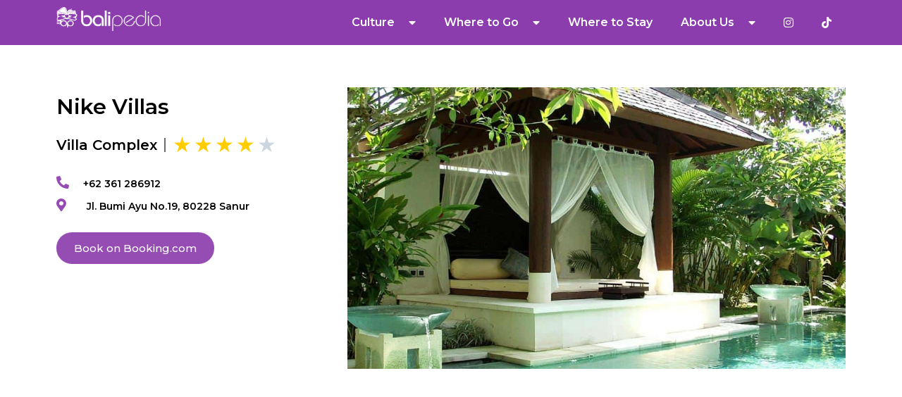

--- FILE ---
content_type: text/css; charset=UTF-8
request_url: https://balipedia.com/wp-content/cache/autoptimize/css/autoptimize_single_4ee0bb636e47d34dd162d2c17cbefcac.css?ver=1767471369
body_size: 824
content:
.elementor-397 .elementor-element.elementor-element-fa01b96:not(.elementor-motion-effects-element-type-background),.elementor-397 .elementor-element.elementor-element-fa01b96>.elementor-motion-effects-container>.elementor-motion-effects-layer{background-color:#8c3dad}.elementor-397 .elementor-element.elementor-element-fa01b96{transition:background .3s,border .3s,border-radius .3s,box-shadow .3s}.elementor-397 .elementor-element.elementor-element-fa01b96>.elementor-background-overlay{transition:background .3s,border-radius .3s,opacity .3s}.elementor-bc-flex-widget .elementor-397 .elementor-element.elementor-element-fb3d2e1.elementor-column .elementor-widget-wrap{align-items:center}.elementor-397 .elementor-element.elementor-element-fb3d2e1.elementor-column.elementor-element[data-element_type="column"]>.elementor-widget-wrap.elementor-element-populated{align-content:center;align-items:center}.elementor-397 .elementor-element.elementor-element-fb3d2e1>.elementor-element-populated{padding:10px 10px 20px}.elementor-widget-theme-site-logo .widget-image-caption{color:var(--e-global-color-text);font-family:var(--e-global-typography-text-font-family),Sans-serif;font-weight:var(--e-global-typography-text-font-weight)}.elementor-bc-flex-widget .elementor-397 .elementor-element.elementor-element-3a11fc2.elementor-column .elementor-widget-wrap{align-items:center}.elementor-397 .elementor-element.elementor-element-3a11fc2.elementor-column.elementor-element[data-element_type="column"]>.elementor-widget-wrap.elementor-element-populated{align-content:center;align-items:center}.elementor-widget-nav-menu .elementor-nav-menu .elementor-item{font-family:var(--e-global-typography-primary-font-family),Sans-serif;font-weight:var(--e-global-typography-primary-font-weight)}.elementor-widget-nav-menu .elementor-nav-menu--main .elementor-item{color:var(--e-global-color-text);fill:var(--e-global-color-text)}.elementor-widget-nav-menu .elementor-nav-menu--main .elementor-item:hover,.elementor-widget-nav-menu .elementor-nav-menu--main .elementor-item.elementor-item-active,.elementor-widget-nav-menu .elementor-nav-menu--main .elementor-item.highlighted,.elementor-widget-nav-menu .elementor-nav-menu--main .elementor-item:focus{color:var(--e-global-color-accent);fill:var(--e-global-color-accent)}.elementor-widget-nav-menu .elementor-nav-menu--main:not(.e--pointer-framed) .elementor-item:before,.elementor-widget-nav-menu .elementor-nav-menu--main:not(.e--pointer-framed) .elementor-item:after{background-color:var(--e-global-color-accent)}.elementor-widget-nav-menu .e--pointer-framed .elementor-item:before,.elementor-widget-nav-menu .e--pointer-framed .elementor-item:after{border-color:var(--e-global-color-accent)}.elementor-widget-nav-menu{--e-nav-menu-divider-color:var(--e-global-color-text)}.elementor-widget-nav-menu .elementor-nav-menu--dropdown .elementor-item,.elementor-widget-nav-menu .elementor-nav-menu--dropdown .elementor-sub-item{font-family:var(--e-global-typography-accent-font-family),Sans-serif;font-weight:var(--e-global-typography-accent-font-weight)}.elementor-397 .elementor-element.elementor-element-85c7a12 .elementor-menu-toggle{margin-left:auto;background-color:#fff}.elementor-397 .elementor-element.elementor-element-85c7a12 .elementor-nav-menu .elementor-item{font-family:"Montserrat",Sans-serif;font-size:16px;font-weight:600}.elementor-397 .elementor-element.elementor-element-85c7a12 .elementor-nav-menu--main .elementor-item{color:#fff;fill:#fff;padding-top:0;padding-bottom:0}.elementor-397 .elementor-element.elementor-element-85c7a12 .elementor-nav-menu--dropdown a:hover,.elementor-397 .elementor-element.elementor-element-85c7a12 .elementor-nav-menu--dropdown a:focus,.elementor-397 .elementor-element.elementor-element-85c7a12 .elementor-nav-menu--dropdown a.elementor-item-active,.elementor-397 .elementor-element.elementor-element-85c7a12 .elementor-nav-menu--dropdown a.highlighted{background-color:#8c3dad}.elementor-397 .elementor-element.elementor-element-85c7a12 .elementor-nav-menu--dropdown{border-radius:5px}.elementor-397 .elementor-element.elementor-element-85c7a12 .elementor-nav-menu--dropdown li:first-child a{border-top-left-radius:5px;border-top-right-radius:5px}.elementor-397 .elementor-element.elementor-element-85c7a12 .elementor-nav-menu--dropdown li:last-child a{border-bottom-right-radius:5px;border-bottom-left-radius:5px}.elementor-397 .elementor-element.elementor-element-85c7a12 .elementor-nav-menu--main .elementor-nav-menu--dropdown,.elementor-397 .elementor-element.elementor-element-85c7a12 .elementor-nav-menu__container.elementor-nav-menu--dropdown{box-shadow:0px 0px 10px 0px rgba(0,0,0,.11)}.elementor-397 .elementor-element.elementor-element-85c7a12 .elementor-nav-menu--main>.elementor-nav-menu>li>.elementor-nav-menu--dropdown,.elementor-397 .elementor-element.elementor-element-85c7a12 .elementor-nav-menu__container.elementor-nav-menu--dropdown{margin-top:30px !important}.elementor-397 .elementor-element.elementor-element-85c7a12 div.elementor-menu-toggle{color:#954db3}.elementor-397 .elementor-element.elementor-element-85c7a12 div.elementor-menu-toggle svg{fill:#954db3}.elementor-theme-builder-content-area{height:400px}.elementor-location-header:before,.elementor-location-footer:before{content:"";display:table;clear:both}@media(max-width:1024px){.elementor-bc-flex-widget .elementor-397 .elementor-element.elementor-element-fb3d2e1.elementor-column .elementor-widget-wrap{align-items:center}.elementor-397 .elementor-element.elementor-element-fb3d2e1.elementor-column.elementor-element[data-element_type="column"]>.elementor-widget-wrap.elementor-element-populated{align-content:center;align-items:center}.elementor-bc-flex-widget .elementor-397 .elementor-element.elementor-element-3a11fc2.elementor-column .elementor-widget-wrap{align-items:center}.elementor-397 .elementor-element.elementor-element-3a11fc2.elementor-column.elementor-element[data-element_type="column"]>.elementor-widget-wrap.elementor-element-populated{align-content:center;align-items:center}.elementor-397 .elementor-element.elementor-element-85c7a12 .elementor-nav-menu .elementor-item{font-size:12px}.elementor-397 .elementor-element.elementor-element-85c7a12 .elementor-nav-menu--main .elementor-item{padding-left:11px;padding-right:11px}}@media(min-width:768px){.elementor-397 .elementor-element.elementor-element-fb3d2e1{width:14.7%}.elementor-397 .elementor-element.elementor-element-3a11fc2{width:85.3%}}@media(max-width:1024px) and (min-width:768px){.elementor-397 .elementor-element.elementor-element-fb3d2e1{width:20%}.elementor-397 .elementor-element.elementor-element-3a11fc2{width:80%}}@media(max-width:767px){.elementor-397 .elementor-element.elementor-element-fb3d2e1{width:65%}.elementor-397 .elementor-element.elementor-element-711e88f{text-align:left}.elementor-397 .elementor-element.elementor-element-711e88f img{width:72%}.elementor-397 .elementor-element.elementor-element-3a11fc2{width:35%}.elementor-bc-flex-widget .elementor-397 .elementor-element.elementor-element-3a11fc2.elementor-column .elementor-widget-wrap{align-items:center}.elementor-397 .elementor-element.elementor-element-3a11fc2.elementor-column.elementor-element[data-element_type="column"]>.elementor-widget-wrap.elementor-element-populated{align-content:center;align-items:center}}.menu-item-type-custom{cursor:pointer}

--- FILE ---
content_type: text/css; charset=UTF-8
request_url: https://balipedia.com/wp-content/cache/autoptimize/css/autoptimize_single_6039adef46c38b4bbdd997513c467b35.css?ver=1655555739
body_size: 212
content:
.elementor-387 .elementor-element.elementor-element-d70d15d>.elementor-element-populated{padding:0}.elementor-widget-image .widget-image-caption{color:var(--e-global-color-text);font-family:var(--e-global-typography-text-font-family),Sans-serif;font-weight:var(--e-global-typography-text-font-weight)}.elementor-387 .elementor-element.elementor-element-35b9c11 img{border-radius:5px}.elementor-widget-theme-post-title .elementor-heading-title{font-family:var(--e-global-typography-primary-font-family),Sans-serif;font-weight:var(--e-global-typography-primary-font-weight)}.elementor-387 .elementor-element.elementor-element-da7b571 .elementor-heading-title{font-family:"Montserrat",Sans-serif;font-size:18px;font-weight:600;color:var(--e-global-color-e9033e3)}.elementor-widget-post-info .elementor-icon-list-item:not(:last-child):after{border-color:var(--e-global-color-text)}.elementor-widget-post-info .elementor-icon-list-text,.elementor-widget-post-info .elementor-icon-list-text a{color:var(--e-global-color-secondary)}.elementor-widget-post-info .elementor-icon-list-item{font-family:var(--e-global-typography-text-font-family),Sans-serif;font-weight:var(--e-global-typography-text-font-weight)}.elementor-387 .elementor-element.elementor-element-0a840d6 .elementor-icon-list-icon{width:14px}.elementor-387 .elementor-element.elementor-element-0a840d6 .elementor-icon-list-icon i{font-size:14px}.elementor-387 .elementor-element.elementor-element-0a840d6 .elementor-icon-list-icon svg{--e-icon-list-icon-size:14px}.elementor-387 .elementor-element.elementor-element-0a840d6 .elementor-icon-list-text,.elementor-387 .elementor-element.elementor-element-0a840d6 .elementor-icon-list-text a{color:#666}.elementor-387 .elementor-element.elementor-element-0a840d6 .elementor-icon-list-item{font-family:"Montserrat",Sans-serif;font-size:11px;font-weight:400}.elementor-387 .elementor-element.elementor-element-da7b571{margin:0}

--- FILE ---
content_type: text/css; charset=UTF-8
request_url: https://balipedia.com/wp-content/cache/autoptimize/css/autoptimize_single_5c45fd764a68f04b73f59f5cf38346bb.css?ver=1655555720
body_size: 436
content:
.elementor-389 .elementor-element.elementor-element-0e26e9a{transition:background .3s,border .3s,border-radius .3s,box-shadow .3s}.elementor-389 .elementor-element.elementor-element-0e26e9a>.elementor-background-overlay{transition:background .3s,border-radius .3s,opacity .3s}.elementor-389 .elementor-element.elementor-element-f4baa3f>.elementor-element-populated,.elementor-389 .elementor-element.elementor-element-f4baa3f>.elementor-element-populated>.elementor-background-overlay,.elementor-389 .elementor-element.elementor-element-f4baa3f>.elementor-background-slideshow{border-radius:6px}.elementor-389 .elementor-element.elementor-element-f4baa3f>.elementor-element-populated{transition:background .3s,border .3s,border-radius .3s,box-shadow .3s;padding:0}.elementor-389 .elementor-element.elementor-element-f4baa3f>.elementor-element-populated>.elementor-background-overlay{transition:background .3s,border-radius .3s,opacity .3s}.elementor-widget-image .widget-image-caption{color:var(--e-global-color-text);font-family:var(--e-global-typography-text-font-family),Sans-serif;font-weight:var(--e-global-typography-text-font-weight)}.elementor-389 .elementor-element.elementor-element-f58586b img{border-radius:5px}.elementor-389 .elementor-element.elementor-element-3f97635>.elementor-element-populated{padding:0 30px 30px}.elementor-widget-theme-post-title .elementor-heading-title{font-family:var(--e-global-typography-primary-font-family),Sans-serif;font-weight:var(--e-global-typography-primary-font-weight)}.elementor-389 .elementor-element.elementor-element-dad0e97 .elementor-heading-title{font-family:"Montserrat",Sans-serif;font-size:18px;font-weight:600;color:var(--e-global-color-e9033e3)}.elementor-widget-post-info .elementor-icon-list-item:not(:last-child):after{border-color:var(--e-global-color-text)}.elementor-widget-post-info .elementor-icon-list-text,.elementor-widget-post-info .elementor-icon-list-text a{color:var(--e-global-color-secondary)}.elementor-widget-post-info .elementor-icon-list-item{font-family:var(--e-global-typography-text-font-family),Sans-serif;font-weight:var(--e-global-typography-text-font-weight)}.elementor-389 .elementor-element.elementor-element-3395be8>.elementor-widget-container{margin:-10px 0 0}.elementor-389 .elementor-element.elementor-element-3395be8 .elementor-icon-list-icon{width:14px}.elementor-389 .elementor-element.elementor-element-3395be8 .elementor-icon-list-icon i{font-size:14px}.elementor-389 .elementor-element.elementor-element-3395be8 .elementor-icon-list-icon svg{--e-icon-list-icon-size:14px}.elementor-389 .elementor-element.elementor-element-3395be8 .elementor-icon-list-text,.elementor-389 .elementor-element.elementor-element-3395be8 .elementor-icon-list-text a{color:#666}.elementor-389 .elementor-element.elementor-element-3395be8 .elementor-icon-list-item{font-family:"Montserrat",Sans-serif;font-size:11px;font-weight:400}.elementor-widget-theme-post-excerpt .elementor-widget-container{font-family:var(--e-global-typography-text-font-family),Sans-serif;font-weight:var(--e-global-typography-text-font-weight);color:var(--e-global-color-text)}@media(max-width:1024px){.elementor-389 .elementor-element.elementor-element-f4baa3f>.elementor-element-populated{margin:0 0 20px;--e-column-margin-right:0px;--e-column-margin-left:0px}.elementor-389 .elementor-element.elementor-element-3f97635>.elementor-element-populated{padding:0}}@media(min-width:768px){.elementor-389 .elementor-element.elementor-element-f4baa3f{width:66%}.elementor-389 .elementor-element.elementor-element-3f97635{width:33.931%}}@media(max-width:1024px) and (min-width:768px){.elementor-389 .elementor-element.elementor-element-f4baa3f{width:100%}.elementor-389 .elementor-element.elementor-element-3f97635{width:100%}}

--- FILE ---
content_type: text/css; charset=UTF-8
request_url: https://balipedia.com/wp-content/cache/autoptimize/css/autoptimize_single_0f3a7b647ac84cb86df201c869cbcdbb.css?ver=1655555700
body_size: 685
content:
.elementor-392 .elementor-element.elementor-element-9dbefff>.elementor-element-populated,.elementor-392 .elementor-element.elementor-element-9dbefff>.elementor-element-populated>.elementor-background-overlay,.elementor-392 .elementor-element.elementor-element-9dbefff>.elementor-background-slideshow{border-radius:6px}.elementor-392 .elementor-element.elementor-element-9dbefff>.elementor-element-populated{box-shadow:0px 0px 19px 0px rgba(0,0,0,.1);padding:0}.elementor-392 .elementor-element.elementor-element-8199b62>.elementor-container{min-height:243px}.elementor-392 .elementor-element.elementor-element-8199b62:not(.elementor-motion-effects-element-type-background),.elementor-392 .elementor-element.elementor-element-8199b62>.elementor-motion-effects-container>.elementor-motion-effects-layer{background-position:center center;background-repeat:no-repeat;background-size:cover}.elementor-392 .elementor-element.elementor-element-8199b62,.elementor-392 .elementor-element.elementor-element-8199b62>.elementor-background-overlay{border-radius:6px 6px 0 0}.elementor-392 .elementor-element.elementor-element-8199b62{transition:background .3s,border .3s,border-radius .3s,box-shadow .3s;padding:0 0 10px}.elementor-392 .elementor-element.elementor-element-8199b62>.elementor-background-overlay{transition:background .3s,border-radius .3s,opacity .3s}.elementor-bc-flex-widget .elementor-392 .elementor-element.elementor-element-a916036.elementor-column .elementor-widget-wrap{align-items:flex-end}.elementor-392 .elementor-element.elementor-element-a916036.elementor-column.elementor-element[data-element_type="column"]>.elementor-widget-wrap.elementor-element-populated{align-content:flex-end;align-items:flex-end}.elementor-bc-flex-widget .elementor-392 .elementor-element.elementor-element-c786ad8.elementor-column .elementor-widget-wrap{align-items:center}.elementor-392 .elementor-element.elementor-element-c786ad8.elementor-column.elementor-element[data-element_type="column"]>.elementor-widget-wrap.elementor-element-populated{align-content:center;align-items:center}.elementor-392 .elementor-element.elementor-element-c786ad8>.elementor-element-populated{padding:0 0 0 20px}.elementor-widget-heading .elementor-heading-title{font-family:var(--e-global-typography-primary-font-family),Sans-serif;font-weight:var(--e-global-typography-primary-font-weight)}.elementor-392 .elementor-element.elementor-element-fe20064:not(.elementor-motion-effects-element-type-background),.elementor-392 .elementor-element.elementor-element-fe20064>.elementor-motion-effects-container>.elementor-motion-effects-layer{background-color:#fff}.elementor-392 .elementor-element.elementor-element-fe20064>.elementor-container{min-height:110px}.elementor-392 .elementor-element.elementor-element-fe20064,.elementor-392 .elementor-element.elementor-element-fe20064>.elementor-background-overlay{border-radius:0 0 6px 6px}.elementor-392 .elementor-element.elementor-element-fe20064{transition:background .3s,border .3s,border-radius .3s,box-shadow .3s;padding:0}.elementor-392 .elementor-element.elementor-element-fe20064>.elementor-background-overlay{transition:background .3s,border-radius .3s,opacity .3s}.elementor-392 .elementor-element.elementor-element-8ae1f77>.elementor-element-populated{padding:10px 20px}.elementor-widget-theme-post-title .elementor-heading-title{font-family:var(--e-global-typography-primary-font-family),Sans-serif;font-weight:var(--e-global-typography-primary-font-weight)}.elementor-392 .elementor-element.elementor-element-f778030>.elementor-widget-container{margin:10px 0 0}.elementor-392 .elementor-element.elementor-element-f778030 .elementor-heading-title{font-family:"Montserrat",Sans-serif;font-size:14px;font-weight:600;line-height:17px}.elementor-392 .elementor-element.elementor-element-b78fedf>.elementor-element-populated{padding:10px 20px}.elementor-392 .elementor-element.elementor-element-dbc003a>.elementor-widget-container{margin:0}.elementor-392 .elementor-element.elementor-element-dbc003a .elementor-heading-title{font-family:"Montserrat",Sans-serif;font-size:12px;font-weight:600}.elementor-392 .elementor-element.elementor-element-160a2af>.elementor-widget-container{margin:-19px 0 0}.elementor-392 .elementor-element.elementor-element-160a2af .elementor-heading-title{font-family:"Montserrat",Sans-serif;font-size:12px;font-weight:500;color:#999}@media(max-width:767px){.elementor-392 .elementor-element.elementor-element-c786ad8{width:35%}}.dy-single-ti{margin-bottom:0 !important;float:left;display:contents}.dy-single{float:left;display:contents}.dy-single-ti .elementor-heading-title{background-color:#fff;padding:4px 6px;border-radius:4px;color:#954db3;font-size:11px;margin-right:10px}.dy-single-ti .elementor-heading-title:after{content:"Excellent";color:#4e4e4e;font-weight:500;padding:2px}.dy-single .elementor-heading-title{background-color:#fff;padding:4px 6px;border-radius:4px;font-weight:500;color:#4e4e4e;font-size:11px}@media (max-width:767px){.elementor-392 .elementor-element.elementor-element-c786ad8{width:100%}}.elementor-392 .elementor-element.elementor-element-58b289c{position:absolute;top:210px}.elementor-392 .elementor-element.elementor-element-ba82e38{position:absolute;bottom:0}